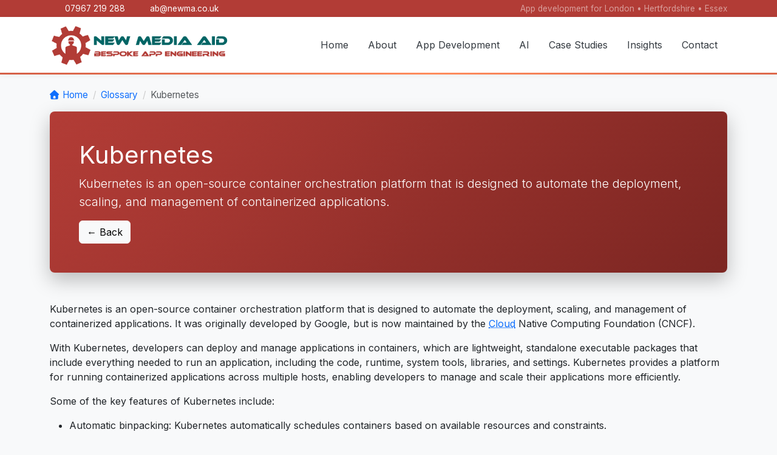

--- FILE ---
content_type: text/html; charset=utf-8
request_url: https://www.newma.co.uk/web-app-developers-kubernetes-cgpt
body_size: 35568
content:
<!DOCTYPE html>
<html lang="en">
<head>
    <meta charset="utf-8" />
    <meta name="viewport" content="width=device-width, initial-scale=1.0" />
    <link type="image/vnd.microsoft.icon" rel="shortcut icon" href="../favicon.ico">
    <title>Kubernetes - New Media Aid</title>
   

    <link rel="canonical" href="https://www.newma.co.uk/web-app-developers-kubernetes-cgpt" />

    <meta name="description" content="Kubernetes is an open-source container orchestration platform that is designed to automate the deployment, scaling, and management of containerized applications. " />

    <!-- Open Graph -->
    <meta property="og:site_name" content="New Media Aid" />
    <meta property="og:type" content="website" />
    <meta property="og:title" content="Kubernetes" />
    <meta property="og:description" content="Kubernetes is an open-source container orchestration platform that is designed to automate the deployment, scaling, and management of containerized applications. " />
    <meta property="og:url" content="https://www.newma.co.uk/web-app-developers-kubernetes-cgpt" />
    <meta property="og:image" content="https://www.newma.co.uk/gfx/hero-default.png" />
    <meta property="og:image:width" content="1200" />
    <meta property="og:image:height" content="630" />
    <meta property="og:image:type" content="image/jpeg" />

    <!-- Twitter -->
    <meta name="twitter:card" content="summary_large_image" />
    <meta name="twitter:title" content="Kubernetes" />
    <meta name="twitter:description" content="Kubernetes is an open-source container orchestration platform that is designed to automate the deployment, scaling, and management of containerized applications. " />
    <meta name="twitter:image" content="https://www.newma.co.uk/gfx/hero-default.png" />

    <script type="application/ld&#x2B;json">
        {
          "@context": "https://schema.org",
          "@graph": [
            {
              "@type": "WebSite",
              "@id": "https://www.newma.co.uk/#website",
              "url": "https://www.newma.co.uk/",
              "name": "New Media Aid",
              "alternateName": "New Media Aid Ltd",
              "publisher": { "@id": "https://www.newma.co.uk/#organization" }
            },
            {
              "@type": "WebPage",
              "@id": "https://www.newma.co.uk/web-app-developers-kubernetes-cgpt#webpage",
              "url": "https://www.newma.co.uk/web-app-developers-kubernetes-cgpt",
              "name": "Kubernetes",
              "description": "Kubernetes is an open-source container orchestration platform that is designed to automate the deployment, scaling, and management of containerized applications. ",
              "isPartOf": { "@id": "https://www.newma.co.uk/#website" },
              "about": { "@id": "https://www.newma.co.uk/#organization" }
            },
            {
              "@type": ["Organization", "ProfessionalService"],
              "@id": "https://www.newma.co.uk/#organization",
              "name": "New Media Aid",
              "url": "https://www.newma.co.uk/",
              "logo": "https://www.newma.co.uk/gfx/logo.png",
              "image": [
                "https://www.newma.co.uk/gfx/logo.png",
                "https://www.newma.co.uk/gfx/me.jpg"
              ],
              "telephone": "+44 7967 219288",
              "email": "ab@newma.co.uk",
              "description": "New Media Aid builds and maintains bespoke web and Android applications for SMEs across London, Hertfordshire and Essex.",
              "address": {
                "@type": "PostalAddress",
                "streetAddress": "Bunyan Road",
                "addressLocality": "Hitchin",
                "addressRegion": "Hertfordshire",
                "postalCode": "SG5 1NW",
                "addressCountry": "GB"
              },
              "areaServed": [
                { "@type": "AdministrativeArea", "name": "London" },
                { "@type": "AdministrativeArea", "name": "Hertfordshire" },
                { "@type": "AdministrativeArea", "name": "Essex" },
                  { "@type": "Country", "name": "United Kingdom" }
                  ],
              "priceRange": "£££"
            }
          ]
        }
    </script>


    <script type="application/ld&#x2B;json">
        {
          "@context": "https://schema.org",
          "@type": "BreadcrumbList",
          "itemListElement": [
                {
                  "@type": "ListItem",
                  "position": 1,
                  "name": "Home",
                  "item": "https://www.newma.co.uk/"
                },
                {
                  "@type": "ListItem",
                  "position": 2,
                  "name": "Web App Developers Kubernetes Cgpt",
                  "item": "https://www.newma.co.uk/web-app-developers-kubernetes-cgpt"
                }
          ]
        }
    </script>

    <script>
        document.addEventListener("DOMContentLoaded", function () {
            const btn = document.getElementById("shareBtn");

            if (!btn) return;

            btn.addEventListener("click", async () => {
                const shareData = {
                    title: document.title,
                    url: window.location.href
                };

                if (navigator.share) {
                    try {
                        await navigator.share(shareData);
                    } catch (err) {
                        console.warn("Share cancelled", err);
                    }
                } else {
                    // Desktop fallback: copy to clipboard
                    navigator.clipboard.writeText(window.location.href)
                        .then(() => alert("Link copied to clipboard"))
                        .catch(() => alert("Copy failed – please copy manually:\n" + window.location.href));
                }
            });
        });
    </script>



    <script src="https://kit.fontawesome.com/3497dd7138.js" crossorigin="anonymous"></script>
    <!-- Bootstrap 5 -->
    <link href="https://cdn.jsdelivr.net/npm/bootstrap@5.3.3/dist/css/bootstrap.min.css" rel="stylesheet" />

    <!-- Optional Google Font -->
    <link href="https://fonts.googleapis.com/css2?family=Inter:wght@300;400;600;700&display=swap" rel="stylesheet"/>

    <style>
        body {
            font-family: 'Inter', sans-serif;
            background-color: #f8f9fa;
        }

        .site-footer {
            background: radial-gradient(circle at top left, rgba(255, 255, 255, 0.08), transparent 55%), linear-gradient(135deg, #3a1310, #b23c36);
            color: #f8f9fa;
            margin-top: auto;
            border-top: 3px solid rgba(255, 255, 255, 0.08);
        }

            .site-footer a.footer-link {
                color: #f8f9fa;
                text-decoration: none;
                position: relative;
            }

                .site-footer a.footer-link::after {
                    content: "";
                    position: absolute;
                    left: 0;
                    bottom: -2px;
                    width: 0;
                    height: 1px;
                    background: rgba(255, 255, 255, 0.7);
                    transition: width 0.2s ease;
                }

                .site-footer a.footer-link:hover::after {
                    width: 100%;
                }

                .site-footer a.footer-link:hover {
                    color: #ffffff;
                }

        /* Top bar */
        .topbar {
            background: #b23c36;
            font-size: 0.85rem;
        }

        /* Frosted sticky navbar with animated gradient bar */
        .main-nav {
            background: rgba(255, 255, 255, 0.9);
            backdrop-filter: blur(8px);
            -webkit-backdrop-filter: blur(8px);
            border-bottom: 1px solid rgba(0, 0, 0, 0.06);
            box-shadow: 0 2px 10px rgba(0,0,0,0.05);
            position: sticky;
            top: 0;
            z-index: 1030;
        }

        .main-nav {
            overflow: visible;
        }


            /* Animated gradient bar under the nav */
            .main-nav::after {
                content: "";
                position: absolute;
                left: 0;
                right: 0;
                bottom: -2px;
                height: 3px;
                background: linear-gradient(90deg, #b23c36, #ff8c5c, #b23c36);
                background-size: 200% 100%;
                animation: gradientBar 6s linear infinite;
            }

        @media all {
            @keyframes gradientBar {
                0% {
                    background-position: 0% 0;
                }

                100% {
                    background-position: 100% 0;
                }
            }
        }


        /* Nav link styling */
        .nav-link {
            font-weight: 500;
            padding: 0.75rem 1rem !important;
            color: #343a40 !important;
            position: relative;
        }

        /* Hover underline animation */
        .nav-link-hover::after {
            content: "";
            position: absolute;
            left: 0;
            bottom: 6px;
            width: 0%;
            height: 2px;
            background: #b23c36;
            transition: width 0.25s ease;
        }

        .nav-link-hover:hover::after {
            width: 100%;
        }

        /* Active link highlight */
        .nav-link.active {
            color: #b23c36 !important;
            font-weight: 600;
        }

            .nav-link.active::after {
                width: 100%;
            }

        .topbar i {
            opacity: 0.9;
        }

        .dropdown-menu .dropdown-header {
            font-size: 0.75rem;
            font-weight: 700;
            color: #495057;
            text-transform: uppercase;
            letter-spacing: 0.05em;
            padding: 0.5rem 1rem 0.25rem;
            margin-top: 0.25rem;
            border-top: 1px solid #e9ecef;
            pointer-events: none;
        }

   
        .glossary-link {
            text-decoration: underline dotted;
            text-decoration-thickness: 1px;
            text-underline-offset: 2px;
        }

            .glossary-link:hover {
                text-decoration-style: solid;
                color: #b23c36;
            }

            .glossary-term a.small {
                color: #b23c36;
            }

                .glossary-term a.small:hover {
                    text-decoration: underline;
                }

         /* Add a Font Awesome solid home icon globally */
        .breadcrumb-item:first-child > a::before {
            font: var(--fa-font-solid); /* tell it to use the solid icon font */
            content: "\f015"; /* home icon */
            margin-right: 0.35rem;
            display: inline-block;
        }

        a.badge, .card-title > a {
            text-decoration: none
        }

            a.badge:hover, .card-title > a:hover {
                text-decoration: underline
            }


        /* Remove underline from breadcrumb links */
        .breadcrumb a {
            text-decoration: none !important;
        }

            /* Optional: change colour on hover */
            .breadcrumb a:hover {
                text-decoration: underline;
                color: #0d6efd; /* Bootstrap primary */
            }

        /* Improve readability */
        .breadcrumb {
            font-size: 0.95rem;
            margin-bottom: 1rem;
        }

        /* Make separators lighter */
        .breadcrumb-item + .breadcrumb-item::before {
            color: #ccc !important;
        }

        /* Share button wrapper for spacing */
        .share-wrapper {
            text-align: right; /* or left if you prefer */
        }

        /* Clean, modern button look */
        .share-btn {
            border-radius: 0.4rem;
            letter-spacing: 0.2px;
            transition: all 0.2s ease-in-out;
        }

            /* Hover feel: subtle lift + darker border */
            .share-btn:hover {
                border-color: #6c757d;
                color:#000000;
                background-color: #f8f9fa;
                transform: translateY(-1px);
            }

            /* Optional: make the icon slightly softer */
            .share-btn i {
                opacity: 0.8;
                transition: opacity 0.2s ease-in-out;
            }

            .share-btn:hover i {
                opacity: 1;
            }

        a.badge {
            text-decoration: none
        }

            a.badge:hover {
                text-decoration: underline
            }

        .services-hero {
            background: radial-gradient(circle at top left, rgba(178, 60, 54, 0.35), transparent 55%), linear-gradient(135deg, #b23c36, #7c2622);
            color: #ffffff;
            box-shadow: 0 0.75rem 2rem rgba(0, 0, 0, 0.25);
        }

        .core-service-card,
        .service-card {
            transition: transform 0.18s ease-out, box-shadow 0.18s ease-out, border-color 0.18s ease-out;
            border: 1px solid rgba(0, 0, 0, 0.04);
        }

            .core-service-card:hover,
            .service-card:hover {
                transform: translateY(-4px);
                box-shadow: 0 0.6rem 1.5rem rgba(0, 0, 0, 0.12);
                border-color: rgba(178, 60, 54, 0.3);
            }

            .core-service-card .card-body,
            .service-card .card-body {
                padding-top: 1rem;
                padding-bottom: 1rem;
            }

        #navlogo{width:300px}

        @media (max-width: 600px) {
            #navlogo {
                width: 250px
            }

            .badge-wrap {
                display: inline-block;
                max-width: 100%;
                white-space: normal !important;
            }
        }

        .testimonials-strip {
    background: #f8f9fa; /* Bootstrap light grey */
    border-radius: 0.75rem;
}

.testimonials-scroll {
    overflow-x: auto;
    padding-bottom: 0.5rem;
    scrollbar-width: thin;
}

.testimonials-scroll::-webkit-scrollbar {
    height: 6px;
}

.testimonials-scroll::-webkit-scrollbar-thumb {
    background-color: rgba(0, 0, 0, 0.2);
    border-radius: 999px;
}

.testimonial-card {
    min-width: 260px;
    max-width: 360px;
    background: #ffffff;
    border-radius: 0.75rem;
    box-shadow: 0 0.125rem 0.5rem rgba(0, 0, 0, 0.05);
    padding: 1.25rem 1.5rem;
    display: flex;
    flex-direction: column;
    justify-content: space-between;
}

.testimonial-quote {
    position: relative;
    font-size: 0.95rem;
    color: #495057; /* Bootstrap text-secondary-ish */
}

.testimonial-quote-icon {
    font-size: 2rem;
    line-height: 1;
    opacity: 0.15;
    position: absolute;
    top: -0.6rem;
    left: -0.2rem;
}

.testimonial-quote p {
    margin: 0;
    padding-left: 1.4rem;
}

.testimonial-meta {
    margin-top: 0.75rem;
}

.testimonial-name {
    font-size: 0.95rem;
}

.testimonial-role,
.testimonial-company {
    font-size: 0.8rem;
}

        .text-nmared {
            color: #b23c36
        }

        /* Full-width Bootstrap buttons on mobile only */
        @media (max-width: 575.98px) {
            .btn

        {
            width: 100%;
        }

        }

        .h6 {
            font-weight: bold;
            font-size: large
        }
    </style>
  



    
    <style>
        .bg-black{background-color:#efefef!important}

        .text-xs{display:none}
    </style>

        

    
</head>
<body>

    <!-- Header / Navbar -->
    <header b-3ftlpw4fec>

        <!-- Top bar -->
        <div b-3ftlpw4fec class="topbar py-1 px-2 text-white small">
            <div b-3ftlpw4fec class="container d-flex justify-content-between align-items-center">

                <div b-3ftlpw4fec>
                    <span b-3ftlpw4fec class="me-3">
                        <i b-3ftlpw4fec class="fa-solid fa-phone me-1"></i>
                        <a b-3ftlpw4fec href="tel:+447967219288" class="text-white text-decoration-none">
                            07967 219 288
                        </a>
                    </span>

                    <span b-3ftlpw4fec id="topEmail"
                          data-user="ab"
                          data-domain="newma.co.uk">
                        <i b-3ftlpw4fec class="fa-solid fa-envelope me-1"></i>
                        <span b-3ftlpw4fec class="text-white text-decoration-none">[loading]</span>
                    </span>
                </div>

                <div b-3ftlpw4fec class="d-none d-md-block text-white-50">
                    App development for London • Hertfordshire • Essex
                </div>

            </div>
        </div>

        <!-- Main navbar -->

       




        <nav b-3ftlpw4fec class="navbar navbar-expand-lg main-nav sticky-top">
            <div b-3ftlpw4fec class="container">

                <a b-3ftlpw4fec class="navbar-brand d-flex align-items-center" href="/">
                    <img b-3ftlpw4fec src="/gfx/logo.png"
                         alt="New Media Aid"
                         class="me-2"
                         id="navlogo">
                </a>

                <button b-3ftlpw4fec class="navbar-toggler" type="button"
                        data-bs-toggle="collapse"
                        data-bs-target="#navbarNav"
                        aria-controls="navbarNav" aria-expanded="false"
                        aria-label="Toggle navigation">
                    <span b-3ftlpw4fec class="navbar-toggler-icon"></span>
                </button>

                <div b-3ftlpw4fec class="collapse navbar-collapse" id="navbarNav">
                    <ul b-3ftlpw4fec class="navbar-nav ms-auto mb-2 mb-lg-0">

                        <li b-3ftlpw4fec class="nav-item">
                            <a b-3ftlpw4fec class="nav-link nav-link-hover "
                               href="/">Home</a>
                        </li>
                        <li b-3ftlpw4fec class="nav-item">
                            <a b-3ftlpw4fec class="nav-link nav-link-hover "
                               href="/about">About</a>
                        </li>

                        <li b-3ftlpw4fec class="nav-item">
                            <a b-3ftlpw4fec class="nav-link nav-link-hover "
                               href="/services">App Development</a>
                        </li>

                        <li b-3ftlpw4fec class="nav-item">
                            <a b-3ftlpw4fec class="nav-link nav-link-hover "
                               href="/practical-ai-for-smes">AI</a>
                        </li>
                       

                        <li b-3ftlpw4fec class="nav-item">
                            <a b-3ftlpw4fec class="nav-link nav-link-hover "
                               href="/case-studies">Case Studies</a>
                        </li>
                        <li b-3ftlpw4fec class="nav-item">
                            <a b-3ftlpw4fec class="nav-link nav-link-hover "
                               href="/insights">
                                Insights
                            </a>
                        </li>



                        <li b-3ftlpw4fec class="nav-item">
                            <a b-3ftlpw4fec class="nav-link nav-link-hover "
                               href="/contact">Contact</a>
                        </li>

                    </ul>
                </div>

            </div>
        </nav>

    </header>



    <!-- Main content wrapper -->
    <main b-3ftlpw4fec role="main" class="container py-4">
        

    <nav aria-label="breadcrumb" class="mb-3">
        <ol class="breadcrumb">
            <li class="breadcrumb-item">
                <a href="/">Home</a>
            </li>
            <li class="breadcrumb-item">
                <a href="/glossary">Glossary</a>
            </li>
            <li class="breadcrumb-item active" aria-current="page">
                Kubernetes
            </li>
        </ol>
    </nav>
    <article class="mb-4">
        <section class="services-hero mb-5 p-4 p-md-5 rounded-3">
        <h1>Kubernetes</h1>
            <p class="lead">Kubernetes is an open-source container orchestration platform that is designed to automate the deployment, scaling, and management of containerized applications. </p>
            <button type="button"
                    class="btn btn-light"
                    onclick="
                if (document.referrer && document.referrer.startsWith(window.location.origin)) {
                    history.back();
                } else {
                    window.location.href = '/glossary';
                }
            ">
                ← Back
            </button>

        </section>

        <div class="mt-3">
            
            <div class="markdown prose w-full break-words dark:prose-invert light">
<p>Kubernetes is an open-source container orchestration platform that is designed to automate the deployment, scaling, and management of containerized applications. It was originally developed by Google, but is now maintained by the <a href="/web-app-developers-cloud-cgpt" class="glossary-link">Cloud</a> Native Computing Foundation (CNCF).</p>
<p>With Kubernetes, developers can deploy and manage applications in containers, which are lightweight, standalone executable packages that include everything needed to run an application, including the code, runtime, system tools, libraries, and settings. Kubernetes provides a platform for running containerized applications across multiple hosts, enabling developers to manage and scale their applications more efficiently.</p>
<p>Some of the key features of Kubernetes include:</p>
<ul>
     <li>Automatic binpacking: Kubernetes automatically schedules containers based on available resources and constraints.</li>
     <li>Self-healing: Kubernetes can detect and replace failed containers and nodes, ensuring that applications remain available and responsive.</li>
     <li>Scaling: Kubernetes can scale applications up or down based on demand.</li>
     <li>Service discovery and load balancing: Kubernetes can route network traffic to containers and services based on labels, selectors, and other configuration settings.</li>
     <li>Storage orchestration: Kubernetes can automatically mount storage systems, such as local disks or network-attached storage, to containers.</li>
     <li>Configuration management: Kubernetes can manage application configurations and secrets, enabling developers to deploy applications more consistently and securely.</li>
</ul>
<p>Overall, Kubernetes is a powerful tool for managing containerized applications and can help organizations deploy, scale, and manage their applications more efficiently and reliably.</p>
<p>Kubernetes is an open-source container orchestration system that automates the deployment, scaling, and management of containerized applications. It was originally developed by Google and is now maintained by the Cloud Native Computing Foundation (CNCF). Kubernetes has become one of the most popular tools for managing containerized workloads in production environments, as it provides a powerful set of features for managing containerized applications.</p><p>Kubernetes works by abstracting away the underlying infrastructure and providing a unified <a href="/web-app-developers-api-cgpt" class="glossary-link">API</a> for deploying and managing containerized applications. At its core, Kubernetes is designed to manage clusters of containerized applications, which can be deployed across multiple nodes in a distributed environment. Each node in a Kubernetes cluster runs a container runtime, such as <a href="/web-app-developers-docker-cgpt" class="glossary-link">Docker</a> or containerd, and provides resources such as CPU, memory, and storage.</p><p>The Kubernetes architecture is based on a master-worker model, where the master node manages the cluster state and the worker nodes run the application workloads. The master node contains several components, including the API server, etcd, the controller manager, and the scheduler. The API server provides a <a href="/web-app-developers-restful-api-cgpt" class="glossary-link">RESTful API</a> for interacting with the cluster, while etcd is a distributed key-value store used for storing the cluster state. The controller manager is responsible for managing the cluster controllers, which are responsible for maintaining the desired state of the cluster, and the scheduler is responsible for scheduling workloads onto the worker nodes.</p><p>The worker nodes, on the other hand, contain several components that enable them to run containerized applications. These components include the kubelet, which is responsible for managing the state of the node and communicating with the API server, and the container runtime, which is responsible for running the containerized applications.</p><p>One of the key features of Kubernetes is its ability to automatically scale applications based on demand. Kubernetes achieves this through its horizontal scaling feature, which allows it to add or remove replicas of an application based on the current workload. This ensures that the application always has enough resources to handle the current workload, while also minimizing costs by scaling down when the workload is low.</p><p>Another important feature of Kubernetes is its ability to manage stateful applications, which are applications that require persistent storage. Kubernetes provides several storage options for stateful applications, including local storage, network-attached storage (NAS), and block storage. Kubernetes also provides features such as stateful sets and persistent volume claims (PVCs), which enable it to manage stateful applications with ease.</p><p>Kubernetes also provides a powerful networking model that allows containers running on different nodes to communicate with each other. Kubernetes uses a flat networking model, where each container is assigned a unique IP address. This ensures that containers can communicate with each other directly, without the need for NAT or port forwarding.</p><p>Kubernetes also provides a powerful set of tools for deploying and managing applications, including the Kubernetes Dashboard, kubectl CLI tool, and various APIs and SDKs. These tools enable developers and operators to manage the entire lifecycle of their applications, from deploying new versions to rolling out updates and scaling the application.</p><p>In summary, Kubernetes is a powerful container orchestration system that provides a unified API for deploying and managing containerized applications. It abstracts away the underlying infrastructure and provides a powerful set of features for managing containerized workloads, including horizontal scaling, stateful application management, powerful networking, and a range of tools for managing the application lifecycle. Kubernetes has become one of the most popular tools for managing containerized workloads in production environments, and its popularity is only expected to grow in the years to come.</p></div>

            
        </div>

            <p class="mt-4">
                <strong>Read more:</strong>
                <a href="https://kubernetes.io" target="_blank" rel="noopener">
                    https://kubernetes.io
                </a>
            </p>
    </article>



    </main>

    <!-- Footer -->
    <footer b-3ftlpw4fec class="site-footer mt-auto">
        <div b-3ftlpw4fec class="container py-4 py-md-5">
            <div b-3ftlpw4fec class="row align-items-start g-4">

                <!-- Column 1: Brand -->
                <div b-3ftlpw4fec class="col-md-4">
                    <h5 b-3ftlpw4fec class="fw-bold mb-2 text-white">New Media Aid</h5>
                    <p b-3ftlpw4fec class="small mb-1 text-white-50">
                        Bespoke Web, Mobile &amp; AI Solutions for SMEs
                    </p>
                    <p b-3ftlpw4fec class="small mb-3 text-white-50">
                        Based in Hertfordshire • Serving London, Hertfordshire &amp; Essex
                    </p>
                    <p b-3ftlpw4fec class="small mb-0 text-white-50">
                        <i b-3ftlpw4fec class="fa-solid fa-diagram-project me-1"></i>
                        25+ years building and supporting business-critical systems.
                    </p>
                </div>

                <!-- Column 2: Contact -->
                <div b-3ftlpw4fec class="col-md-3">
                    <h6 b-3ftlpw4fec class="fw-bold mb-2 text-white">Contact</h6>
                    <p b-3ftlpw4fec class="small mb-1 text-white-50">
                        <i b-3ftlpw4fec class="fa-solid fa-phone me-1"></i>
                        <a b-3ftlpw4fec href="tel:+447967219288" class="text-white text-decoration-none">
                            07967 219 288
                        </a>
                    </p>

                    <p b-3ftlpw4fec class="small mb-1 text-white-50">
                        <i b-3ftlpw4fec class="fa-solid fa-envelope me-1"></i>
                        <span b-3ftlpw4fec id="footerEmail"
                              data-user="ab"
                              data-domain="newma.co.uk"></span>
                    </p>

                    <p b-3ftlpw4fec class="small mb-0 text-white-50">
                        <i b-3ftlpw4fec class="fa-solid fa-location-dot me-1"></i>
                        Hitchin, Hertfordshire (remote-friendly)
                    </p>
                </div>

                <!-- Column 3: Links -->
                <div b-3ftlpw4fec class="col-md-5">
                    <h6 b-3ftlpw4fec class="fw-bold mb-2 text-white">Navigation</h6>
                    <div b-3ftlpw4fec class="row">
                        <div b-3ftlpw4fec class="col-md-6">
                             <ul b-3ftlpw4fec class="list-unstyled small mb-0">
                                <li b-3ftlpw4fec class="mb-1">
                                    <a b-3ftlpw4fec href="/" class="footer-link">Home</a>
                                </li>
                        <li b-3ftlpw4fec class="mb-1">
                            <a b-3ftlpw4fec href="/about" class="footer-link">About</a>
                        </li>
                        <li b-3ftlpw4fec class="mb-1">
                            <a b-3ftlpw4fec href="/services" class="footer-link">App Development</a>
                        </li>
                                <li b-3ftlpw4fec class="mb-1">
                                    <a b-3ftlpw4fec href="/practical-ai-for-smes" class="footer-link">AI</a>
                                </li>
                                
                        <li b-3ftlpw4fec class="mb-1">
                                    <a b-3ftlpw4fec href="/case-studies" class="footer-link">Case Studies</a>
                        </li>
                        
                        <li b-3ftlpw4fec class="mb-1">
                            <a b-3ftlpw4fec href="/contact" class="footer-link">Contact</a>
                        </li>
                    </ul>
                    </div>
                    <div b-3ftlpw4fec class="col-md-6">
                         <ul b-3ftlpw4fec class="list-unstyled small mb-0">
                                <li b-3ftlpw4fec class="mb-1">
                                    <a b-3ftlpw4fec href="/insights" class="footer-link">Insights</a>
                                </li>
                                <li b-3ftlpw4fec class="mb-1">
                                    <a b-3ftlpw4fec href="/testimonials" class="footer-link">Testimonials</a>
                                </li>
                        <li b-3ftlpw4fec class="mb-1"><a b-3ftlpw4fec href="/privacy" class="footer-link">Privacy Policy</a></li>
                        <li b-3ftlpw4fec class="mb-1"><a b-3ftlpw4fec href="/cookies" class="footer-link">Cookie Notice</a></li>
                         

                    </ul>
                    </div>
                    </div>
                    
                </div>

            </div>

            <hr b-3ftlpw4fec class="border-secondary border-opacity-25 my-4" />

            <div b-3ftlpw4fec class="d-flex flex-column flex-md-row justify-content-between align-items-center small text-white-50">
                <div b-3ftlpw4fec class="mb-2 mb-md-0">
                    © 2026 New Media Aid — All rights reserved
                </div>
                <div b-3ftlpw4fec>
                    <span b-3ftlpw4fec class="me-3">
                        <i b-3ftlpw4fec class="fa-solid fa-shield-halved me-1"></i>
                        Secure, maintained &amp; monitored systems
                    </span>
                    <span b-3ftlpw4fec>
                        <i b-3ftlpw4fec class="fa-solid fa-robot me-1"></i>
                        AI-assisted where it genuinely helps
                    </span>
                </div>
            </div>
        </div>
    </footer>


    <!-- Bootstrap JS bundle -->
    <script src="https://cdn.jsdelivr.net/npm/bootstrap@5.3.3/dist/js/bootstrap.bundle.min.js"></script>

    <!-- Email obfuscation script -->
    <script>
        (function () {
            function buildEmail(elementId) {
                const el = document.getElementById(elementId);
                if (!el) return;

                const user = el.getAttribute("data-user");
                const domain = el.getAttribute("data-domain");
                if (user && domain) {
                    const email = user + "@" + domain;
                    const link = document.createElement("a");
                    link.href = "mailto:" + email;
                    link.textContent = email;
                    link.style.color = "#ffffff";
                    link.style.textDecoration = "none";

                    el.textContent = "";
                    el.appendChild(link);
                }
            }

            buildEmail("headerEmail");
            buildEmail("footerEmail");
        })();
    </script>

    <script>
    (function () {
        const el = document.getElementById('topEmail');
        if (el) {
            const user = el.dataset.user;
            const domain = el.dataset.domain;
            const email = user + "@" + domain;

            el.innerHTML =
                '<i class="fa-solid fa-envelope me-1"></i>' +
                '<a href="mailto:' + email + '" class="text-white text-decoration-none">' +
                email +
                '</a>';
        }
    })();
</script>


    
</body>
</html>
